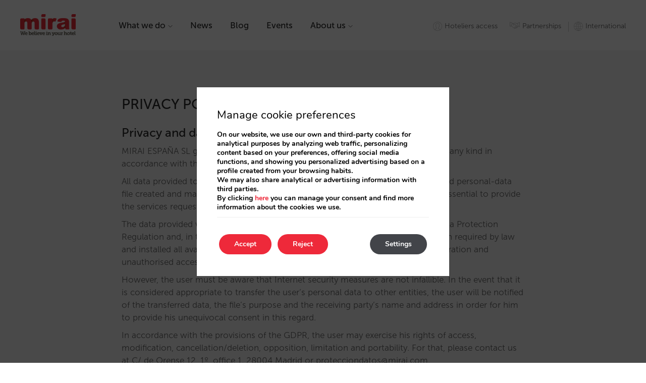

--- FILE ---
content_type: text/html; charset=UTF-8
request_url: https://www.mirai.com/privacy-policy/
body_size: 8516
content:
<!DOCTYPE html>
<html lang="en-US">

<head>
    <meta charset="UTF-8">
    <meta http-equiv="X-UA-Compatible" content="IE=edge">
    <meta name="viewport" content="width=device-width, initial-scale=1">
    <title>
        Privacy Policy of Mirai's website    </title>
	<link rel="help" href="https://es.mirai.com/llms.txt" title="Contexto para LLMs">
	<link rel="alternate" type="text/plain" href="https://es.mirai.com/ia.txt" title="Instrucciones para Agentes de IA">
    <link rel='dns-prefetch' href='//ajax.googleapis.com' />
<link rel='dns-prefetch' href='//cdnjs.cloudflare.com' />
<link rel='dns-prefetch' href='//maxcdn.bootstrapcdn.com' />
<link rel='dns-prefetch' href='//s.w.org' />
<link rel='stylesheet' id='contact-form-7-css'  href='https://www.mirai.com/wp-content/plugins/contact-form-7/includes/css/styles.css?ver=4.9.2' type='text/css' media='all' />
<link rel='stylesheet' id='simple-share-buttons-adder-font-awesome-css'  href='//maxcdn.bootstrapcdn.com/font-awesome/4.3.0/css/font-awesome.min.css?ver=4.7.27' type='text/css' media='all' />
<link rel='stylesheet' id='bootstrap-css'  href='https://www.mirai.com/wp-content/themes/miraicorp/css/bootstrap.min.css?ver=3.3.7' type='text/css' media='all' />
<link rel='stylesheet' id='miraicorp-style-css'  href='https://www.mirai.com/wp-content/themes/miraicorp/style.css?ver=4.7.27' type='text/css' media='all' />
<link rel='stylesheet' id='miraicorp-uno-css'  href='https://www.mirai.com/wp-content/themes/miraicorp/uno.css?ver=4.7.27' type='text/css' media='all' />
<link rel='stylesheet' id='gdpr_cc_addon_frontend-css'  href='https://www.mirai.com/wp-content/plugins/gdpr-cookie-compliance-pro/assets/css/gdpr_cc_addon.css?ver=2.1.0' type='text/css' media='all' />
<link rel='stylesheet' id='moove_gdpr_frontend-css'  href='https://www.mirai.com/wp-content/plugins/gdpr-cookie-compliance/dist/styles/gdpr-main.css?ver=4.3.9' type='text/css' media='all' />
<style id='moove_gdpr_frontend-inline-css' type='text/css'>
#moove_gdpr_cookie_modal,#moove_gdpr_cookie_info_bar,.gdpr_cookie_settings_shortcode_content{font-family:Nunito,sans-serif}#moove_gdpr_save_popup_settings_button{background-color:#373737;color:#fff}#moove_gdpr_save_popup_settings_button:hover{background-color:#000}#moove_gdpr_cookie_info_bar .moove-gdpr-info-bar-container .moove-gdpr-info-bar-content a.mgbutton,#moove_gdpr_cookie_info_bar .moove-gdpr-info-bar-container .moove-gdpr-info-bar-content button.mgbutton{background-color:#ee293a}#moove_gdpr_cookie_modal .moove-gdpr-modal-content .moove-gdpr-modal-footer-content .moove-gdpr-button-holder a.mgbutton,#moove_gdpr_cookie_modal .moove-gdpr-modal-content .moove-gdpr-modal-footer-content .moove-gdpr-button-holder button.mgbutton,.gdpr_cookie_settings_shortcode_content .gdpr-shr-button.button-green{background-color:#ee293a;border-color:#ee293a}#moove_gdpr_cookie_modal .moove-gdpr-modal-content .moove-gdpr-modal-footer-content .moove-gdpr-button-holder a.mgbutton:hover,#moove_gdpr_cookie_modal .moove-gdpr-modal-content .moove-gdpr-modal-footer-content .moove-gdpr-button-holder button.mgbutton:hover,.gdpr_cookie_settings_shortcode_content .gdpr-shr-button.button-green:hover{background-color:#fff;color:#ee293a}#moove_gdpr_cookie_modal .moove-gdpr-modal-content .moove-gdpr-modal-close i,#moove_gdpr_cookie_modal .moove-gdpr-modal-content .moove-gdpr-modal-close span.gdpr-icon{background-color:#ee293a;border:1px solid #ee293a}#moove_gdpr_cookie_modal .moove-gdpr-modal-content .moove-gdpr-modal-close i:hover,#moove_gdpr_cookie_modal .moove-gdpr-modal-content .moove-gdpr-modal-close span.gdpr-icon:hover,#moove_gdpr_cookie_info_bar span[data-href]>u.change-settings-button{color:#ee293a}#moove_gdpr_cookie_modal .moove-gdpr-modal-content .moove-gdpr-modal-left-content #moove-gdpr-menu li.menu-item-selected a span.gdpr-icon,#moove_gdpr_cookie_modal .moove-gdpr-modal-content .moove-gdpr-modal-left-content #moove-gdpr-menu li.menu-item-selected button span.gdpr-icon{color:inherit}#moove_gdpr_cookie_modal .moove-gdpr-modal-content .moove-gdpr-modal-left-content #moove-gdpr-menu li:hover a,#moove_gdpr_cookie_modal .moove-gdpr-modal-content .moove-gdpr-modal-left-content #moove-gdpr-menu li:hover button{color:#fff}#moove_gdpr_cookie_modal .moove-gdpr-modal-content .moove-gdpr-modal-left-content #moove-gdpr-menu li a span.gdpr-icon,#moove_gdpr_cookie_modal .moove-gdpr-modal-content .moove-gdpr-modal-left-content #moove-gdpr-menu li button span.gdpr-icon{color:inherit}#moove_gdpr_cookie_modal .gdpr-acc-link{line-height:0;font-size:0;color:transparent;position:absolute}#moove_gdpr_cookie_modal .moove-gdpr-modal-content .moove-gdpr-modal-close:hover i,#moove_gdpr_cookie_modal .moove-gdpr-modal-content .moove-gdpr-modal-left-content #moove-gdpr-menu li a,#moove_gdpr_cookie_modal .moove-gdpr-modal-content .moove-gdpr-modal-left-content #moove-gdpr-menu li button,#moove_gdpr_cookie_modal .moove-gdpr-modal-content .moove-gdpr-modal-left-content #moove-gdpr-menu li button i,#moove_gdpr_cookie_modal .moove-gdpr-modal-content .moove-gdpr-modal-left-content #moove-gdpr-menu li a i,#moove_gdpr_cookie_modal .moove-gdpr-modal-content .moove-gdpr-tab-main .moove-gdpr-tab-main-content a:hover,#moove_gdpr_cookie_info_bar.moove-gdpr-dark-scheme .moove-gdpr-info-bar-container .moove-gdpr-info-bar-content a.mgbutton:hover,#moove_gdpr_cookie_info_bar.moove-gdpr-dark-scheme .moove-gdpr-info-bar-container .moove-gdpr-info-bar-content button.mgbutton:hover,#moove_gdpr_cookie_info_bar.moove-gdpr-dark-scheme .moove-gdpr-info-bar-container .moove-gdpr-info-bar-content a:hover,#moove_gdpr_cookie_info_bar.moove-gdpr-dark-scheme .moove-gdpr-info-bar-container .moove-gdpr-info-bar-content button:hover,#moove_gdpr_cookie_info_bar.moove-gdpr-dark-scheme .moove-gdpr-info-bar-container .moove-gdpr-info-bar-content span.change-settings-button:hover,#moove_gdpr_cookie_info_bar.moove-gdpr-dark-scheme .moove-gdpr-info-bar-container .moove-gdpr-info-bar-content u.change-settings-button:hover,#moove_gdpr_cookie_info_bar span[data-href]>u.change-settings-button{color:#ee293a}#moove_gdpr_cookie_modal .moove-gdpr-modal-content .moove-gdpr-modal-left-content #moove-gdpr-menu li.menu-item-selected a,#moove_gdpr_cookie_modal .moove-gdpr-modal-content .moove-gdpr-modal-left-content #moove-gdpr-menu li.menu-item-selected button{color:#fff}#moove_gdpr_cookie_modal .moove-gdpr-modal-content .moove-gdpr-modal-left-content #moove-gdpr-menu li.menu-item-selected a i,#moove_gdpr_cookie_modal .moove-gdpr-modal-content .moove-gdpr-modal-left-content #moove-gdpr-menu li.menu-item-selected button i{color:#fff}#moove_gdpr_cookie_modal.lity-hide{display:none}#moove_gdpr_cookie_info_bar.gdpr-full-screen-infobar .moove-gdpr-info-bar-container .moove-gdpr-info-bar-content .moove-gdpr-cookie-notice p a{color:#ee293a!important}
</style>
<link rel="canonical" href="https://www.mirai.com/privacy-policy/" />
<meta name="tec-api-version" content="v1"><meta name="tec-api-origin" content="https://www.mirai.com"><link rel="https://theeventscalendar.com/" href="https://www.mirai.com/wp-json/tribe/events/v1/" /><link rel="shortcut icon" href="https://www.mirai.com/wp-content/themes/miraicorp/images/favicon.ico" /><link hreflang='en' href='https://www.mirai.com/privacy-policy/' rel='alternate' />
<link hreflang="x-default" href="https://www.mirai.com/privacy-policy/" rel="alternate" />
<link rel="shortcut icon" type="image/x-icon" href="https://www.mirai.com/wp-content/themes/miraicorp/images/favicon.ico" /><style>#wpadminbar #wp-admin-bar-site-name>.ab-item:before { content: none !important;}li#wp-admin-bar-site-name a { background: url( "https://www.mirai.com/wp-content/themes/miraicorp/images/favicon.ico" ) left center/20px no-repeat !important; padding-left: 21px !important; background-size: 20px !important; } li#wp-admin-bar-site-name { margin-left: 5px !important; } li#wp-admin-bar-site-name {} #wp-admin-bar-site-name div a { background: none !important; }
</style>    <script>
    window.dataLayer = window.dataLayer || [];
    function gtag(){dataLayer.push(arguments);}
    gtag('consent', 'default', {
        'ad_storage': 'denied',
        'ad_user_data': 'denied',
        'ad_personalization': 'denied',
        'analytics_storage': 'denied'
    });
    </script>
    
    <!-- Google Tag Manager -->
    <script>(function (w, d, s, l, i) {
            w[l] = w[l] || []; w[l].push({
                'gtm.start':
                    new Date().getTime(), event: 'gtm.js'
            }); var f = d.getElementsByTagName(s)[0],
                j = d.createElement(s), dl = l != 'dataLayer' ? '&l=' + l : ''; j.async = true; j.src =
                    'https://www.googletagmanager.com/gtm.js?id=' + i + dl; f.parentNode.insertBefore(j, f);
        })(window, document, 'script', 'dataLayer', 'GTM-MB6XG9');</script>
</head>

<body class="desktop">

    <!-- Google Tag Manager (noscript) -->
    <noscript><iframe src="https://www.googletagmanager.com/ns.html?id=GTM-MB6XG9" height="0" width="0"
            style="display:none;visibility:hidden"></iframe></noscript>
    <!-- End Google Tag Manager (noscript) -->

    <header>

        <nav class="navbar-fixed-top" data-spy="affix" data-offset-top="1">

                        <a href="https://www.mirai.com" class="" title="">
                
                <img src="https://www.mirai.com/wp-content/themes/miraicorp/images/logo-mirai-en.png" alt="Logo" class="brand-mirai" />

                            </a>
            
            <ul id="nav-menu" class=""><li><a href="https://www.mirai.com/what-we-do/">What we do<span class='i-13096 icon'></span></a>
<ul class="sub-menu">
	<li><a href="https://www.mirai.com/what-we-do/booking-engine/"><span class='i-13102 icon'></span>Booking<br>Engine</a></li>
	<li><a href="https://www.mirai.com/what-we-do/web-project/"><span class='i-13101 icon'></span>Web<br>Project</a></li>
	<li><a href="https://www.mirai.com/what-we-do/metasearch-connectivity/"><span class='i-13100 icon'></span>Metasearch<br>Connectivity</a></li>
	<li><a href="https://www.mirai.com/what-we-do/digital-marketing/"><span class='i-13099 icon'></span>Digital<br>Marketing</a></li>
	<li><a href="https://www.mirai.com/what-we-do/distribution-consulting/"><span class='i-13098 icon'></span>Distribution<br>Consulting</a></li>
	<li><a href="https://www.mirai.com/what-we-do/contact-center/"><span class='i-13097 icon'></span>Omnichannel<br>management</a></li>
	<li><a href="https://www.mirai.com/what-we-do/3d-twin/"><span class='i-17338 icon'></span>Mirai<br>Twin</a></li>
	<li><a href="https://www.mirai.com/blog/mirai-pro-the-direct-sales-solution-for-travel-agencies-and-companies/"><span class='i-16629 icon'></span>Mirai<br>Pro</a></li>
	<li><a href="https://www.mirai.com/partnerships/"><span class='i-16271 icon'></span>Partnerships</a></li>
</ul>
</li>
<li><a href="https://www.mirai.com/services/news/">News</a></li>
<li><a href="https://www.mirai.com/blog/">Blog</a></li>
<li><a href="https://www.mirai.com/events/">Events</a></li>
<li><a href="https://www.mirai.com/about-us/">About us<span class='i-13106 icon'></span></a>
<ul class="sub-menu">
	<li><a href="https://www.mirai.com/about-us/mission/"><span class='i-13110 icon'></span>Mission</a></li>
	<li><a href="https://www.mirai.com/contact/"><span class='i-13108 icon'></span>Contact</a></li>
</ul>
</li>
</ul><ul id="second-menu" class="pull-right"><li><a rel="nofollow" href="https://admin.mirai.com/MRE/Login.do?language=en" id="access-link"><span class="icon"></span><span>Hoteliers access</span></a></li>
<li><a href="https://www.mirai.com/partnerships/"><span class="icon"></span><span>Partnerships</span></a></li>
<li><a href="http://www.mirai.com" id="international-link"><span class="icon"></span><span>International</span></a></li>
</ul>
        </nav>

    </header>
    <main>
        
        <div class="breadcrumbs bg-light-grey">
	<div class="container">
		<!-- Breadcrumb NavXT 6.2.1 -->
<a href="https://www.mirai.com/" title="Mirai"><span class="icon">⌂</span>Home</a> &gt; <span>Privacy policy</span>
	</div>
</div>
<section class="bg-light-grey">
	<div class="container">
		<div class="medium-width">
                    <div id="policy">
			<h2>PRIVACY POLICY</h2>
			
			<h3>Privacy and data protection policy</h3>
			<p>MIRAI ESPAÑA SL guarantees the protection and confidentiality of personal data of any kind in accordance with the provisions of the General Data Protection Regulation.</p>
			<p>All data provided to MIRAI ESPAÑA SL or to its staff will be included in an automated personal-data file created and maintained under the responsibility of MIRAI ESPAÑA SL, which is essential to provide the services requested by users.</p>
			<p>The data provided will be processed under the terms established in the General Data Protection Regulation and, in this sense, MIRAI ESPAÑA SL has adopted the levels of protection required by law and installed all available technical measures to prevent the loss, improper use, alteration and unauthorised access by third parties.</p>
			<p>However, the user must be aware that Internet security measures are not infallible. In the event that it is considered appropriate to transfer the user’s personal data to other entities, the user will be notified of the transferred data, the file’s purpose and the receiving party’s name and address in order for him to provide his unequivocal consent in this regard.</p>
			<p>In accordance with the provisions of the GDPR, the user may exercise his rights of access, modification, cancellation/deletion, opposition, limitation and portability. For that, please contact us at C/ de Orense 12, 1º, office 1. 28004 Madrid or protecciondatos@mirai.com.</p>
			<p>In order to guarantee the compliance of the personal data protection regulations, MIRAI ESPAÑA SL has received consulting services and advice from  www.clickdatos.es</p>
                  </div>
	      </div>
	</div>
</section>
    </main>

   
<footer>
    
    <section class="our-offices-section">
        <div class="container-fluid">
            <div class="row">
                <div class="col-xs-12 col-sm-6">
                    <p>We have offices near you</p>
                </div>
                <div class="col-xs-12 col-sm-6">
                    <a href="/about-us/contact/" title="Discover them" class="arrow-link">Discover them <span class="icon"></span></a>
                </div>
            </div>
        </div>            
    </section>
    
    <section class="first-menu-section">
        <div class="container">
            <div class="row">
                <a href="https://www.mirai.com/" class="" title=""><img src="https://www.mirai.com/wp-content/themes/miraicorp/images/logo-mirai-en.png" alt="Logo" class="brand-mirai" /></a>
                <ul id="nav-menu-lite" class=""><li id="menu-item-13442" class="menu-item menu-item-type-post_type menu-item-object-page menu-item-13442"><a href="https://www.mirai.com/what-we-do/">What we do</a></li>
<li id="menu-item-9214" class="menu-item menu-item-type-post_type menu-item-object-page menu-item-9214"><a href="https://www.mirai.com/services/news/">News</a></li>
<li id="menu-item-7403" class="menu-item menu-item-type-post_type menu-item-object-page menu-item-7403"><a href="https://www.mirai.com/blog/">Blog</a></li>
<li id="menu-item-13443" class="menu-item menu-item-type-custom menu-item-object-custom menu-item-13443"><a href="/events/">Events</a></li>
<li id="menu-item-9212" class="menu-item menu-item-type-post_type menu-item-object-page menu-item-9212"><a href="https://www.mirai.com/about-us/">About us</a></li>
</ul>                <ul id="social-media-menu">
                    <li><a href="https://www.facebook.com/miraiforhotels/" id="facebook-link" target="_blank" title=""><span class="icon"></span></a></li>
                    <li><a href="https://twitter.com/Mirai4Hotels" id="twitter-link" target="_blank" title=""><span class="icon"></span></a></li>
                    <li><a href="https://www.linkedin.com/company/524118" id="linkedin-link" target="_blank" title=""><span class="icon"></span></a></li>
                </ul>
            </div>
        </div>
    </section>
    
    <section class="second-menu-section">
        <div class="container">
            <div class="row">
                                <ul id="legal-menu" class="col-xs-12 col-sm-6"><li id="menu-item-7412" class="menu-item menu-item-type-post_type menu-item-object-page menu-item-7412"><a href="https://www.mirai.com/legal-notice/">Legal notice</a></li>
<li id="menu-item-7411" class="menu-item menu-item-type-post_type menu-item-object-page menu-item-7411"><a href="https://www.mirai.com/cookies-policy/">Cookies policy</a></li>
<li id="menu-item-7410" class="menu-item menu-item-type-post_type menu-item-object-page current-menu-item page_item page-item-7407 current_page_item menu-item-7410"><a href="https://www.mirai.com/privacy-policy/">Privacy policy</a></li>
<li id="menu-item-11082" class="menu-item menu-item-type-custom menu-item-object-custom menu-item-11082"><a href="https://www.mirai.com/politica-cookies/#gdpr_cookie_modal">Cookies settings</a></li>
<li id="menu-item-15021" class="menu-item menu-item-type-post_type menu-item-object-page menu-item-15021"><a href="https://www.mirai.com/complaint-channel/">Complaint channel</a></li>
</ul>            </div>
        </div>
    </section>
    
</footer>

<!-- ngg_resource_manager_marker -->		<script>
		( function ( body ) {
			'use strict';
			body.className = body.className.replace( /\btribe-no-js\b/, 'tribe-js' );
		} )( document.body );
		</script>
		
  <aside id="moove_gdpr_cookie_info_bar" class="moove-gdpr-info-bar-hidden moove-gdpr-align-center moove-gdpr-dark-scheme gdpr_infobar_postion_top gdpr-full-screen-infobar" role="note" aria-label="GDPR Cookie Banner">
    <div class="moove-gdpr-info-bar-container">
      <div class="moove-gdpr-info-bar-content">
        
<div class="moove-gdpr-cookie-notice">
  <h3>Manage cookie preferences</h3>
</p>
<p>On our website, we use our own and third-party cookies for analytical purposes by analyzing web traffic, personalizing content based on your preferences, offering social media functions, and showing you personalized advertising based on a profile created from your browsing habits.</p>
<p>We may also share analytical or advertising information with third parties.</p>
<p>By clicking <a title="Adjust cookies" href="/#moove_gdpr_cookie_modal">here</a> you can manage your consent and find more information about the cookies we use.</p>
</div>
<!--  .moove-gdpr-cookie-notice -->        
<div class="moove-gdpr-button-holder">
  <button class="mgbutton moove-gdpr-infobar-allow-all">Accept</button>
  <button data-href="#moove_gdpr_cookie_modal" class="mgbutton change-settings-button">Settings</button>				<button class="mgbutton moove-gdpr-infobar-reject-btn ">Reject</button>
			</div>
<!--  .button-container -->      </div>
      <!-- moove-gdpr-info-bar-content -->
    </div>
    <!-- moove-gdpr-info-bar-container -->
  </aside>
  <!-- #moove_gdpr_cookie_info_bar  -->
<script> /* <![CDATA[ */var tribe_l10n_datatables = {"aria":{"sort_ascending":": activate to sort column ascending","sort_descending":": activate to sort column descending"},"length_menu":"Show _MENU_ entries","empty_table":"No data available in table","info":"Showing _START_ to _END_ of _TOTAL_ entries","info_empty":"Showing 0 to 0 of 0 entries","info_filtered":"(filtered from _MAX_ total entries)","zero_records":"No matching records found","search":"Search:","all_selected_text":"All items on this page were selected. ","select_all_link":"Select all pages","clear_selection":"Clear Selection.","pagination":{"all":"All","next":"Next","previous":"Previous"},"select":{"rows":{"0":"","_":": Selected %d rows","1":": Selected 1 row"}},"datepicker":{"dayNames":["Sunday","Monday","Tuesday","Wednesday","Thursday","Friday","Saturday"],"dayNamesShort":["Sun","Mon","Tue","Wed","Thu","Fri","Sat"],"dayNamesMin":["S","M","T","W","T","F","S"],"monthNames":["January","February","March","April","May","June","July","August","September","October","November","December"],"monthNamesShort":["January","February","March","April","May","June","July","August","September","October","November","December"],"monthNamesMin":["Jan","Feb","Mar","Apr","May","Jun","Jul","Aug","Sep","Oct","Nov","Dec"],"nextText":"Next","prevText":"Prev","currentText":"Today","closeText":"Done","today":"Today","clear":"Clear"}};var tribe_system_info = {"sysinfo_optin_nonce":"f984f85b18","clipboard_btn_text":"Copy to clipboard","clipboard_copied_text":"System info copied","clipboard_fail_text":"Press \"Cmd + C\" to copy"};/* ]]> */ </script><script type='text/javascript' src='//ajax.googleapis.com/ajax/libs/jquery/3.1.0/jquery.min.js?ver=3.1.0'></script>
<script type='text/javascript'>
/* <![CDATA[ */
var wpcf7 = {"apiSettings":{"root":"https:\/\/www.mirai.com\/wp-json\/contact-form-7\/v1","namespace":"contact-form-7\/v1"},"recaptcha":{"messages":{"empty":"Please verify that you are not a robot."}}};
/* ]]> */
</script>
<script type='text/javascript' src='https://www.mirai.com/wp-content/plugins/contact-form-7/includes/js/scripts.js?ver=4.9.2'></script>
<script type='text/javascript' src='https://www.mirai.com/wp-content/plugins/simple-share-buttons-adder/js/ssba.js?ver=4.7.27'></script>
<script type='text/javascript'>
Main.boot( [] );
</script>
<script type='text/javascript' src='https://www.mirai.com/wp-content/themes/miraicorp/js/bootstrap.min.js?ver=3.3.7'></script>
<script type='text/javascript' src='https://www.mirai.com/wp-content/themes/miraicorp/js/common.js?ver=1.0'></script>
<script type='text/javascript' src='//cdnjs.cloudflare.com/ajax/libs/jquery-cookie/1.4.1/jquery.cookie.min.js?ver=1.4.1'></script>
<script type='text/javascript' src='https://www.mirai.com/wp-content/themes/miraicorp/js/cookies.js?ver=1.0'></script>
<script type='text/javascript' src='https://www.mirai.com/wp-includes/js/comment-reply.min.js?ver=4.7.27'></script>
<script type='text/javascript' src='https://www.mirai.com/files/js/custom.js?ver=1721031227'></script>
<script type='text/javascript' src='https://www.mirai.com/wp-content/plugins/gdpr-cookie-compliance-pro/assets/js/gdpr_cc_addon.js?ver=2.1.0'></script>
<script type='text/javascript'>
/* <![CDATA[ */
var moove_frontend_gdpr_scripts = {"ajaxurl":"https:\/\/www.mirai.com\/wp-admin\/admin-ajax.php","post_id":"7407","plugin_dir":"https:\/\/www.mirai.com\/wp-content\/plugins\/gdpr-cookie-compliance","show_icons":"all","is_page":"1","strict_init":"2","enabled_default":{"third_party":0,"advanced":0},"geo_location":"false","force_reload":"false","is_single":"","current_user":"0","load_lity":"true","cookie_expiration":"365","gdpr_uvid":"460b3e2914f9e16dabde42d1f9fe36fa","stats_enabled":"","gdpr_aos_hide":"false","enable_on_scroll":"false"};
/* ]]> */
</script>
<script type='text/javascript' src='https://www.mirai.com/wp-content/plugins/gdpr-cookie-compliance/dist/scripts/main.js?ver=4.3.9'></script>


<!-- V2 -->
<div id="moove_gdpr_cookie_modal" class="lity-hide" role="complementary" aria-label="GDPR Settings Screen">
  <div class="moove-gdpr-modal-content moove-clearfix logo-position-right moove_gdpr_modal_theme_v2">
    <button class="moove-gdpr-modal-close">
      <span class="gdpr-sr-only">Close GDPR Cookie Settings</span>
      <span class="gdpr-icon moovegdpr-arrow-close"></span>
    </button>
    <div class="moove-gdpr-modal-left-content">
      <ul id="moove-gdpr-menu">
        
<li class="menu-item-on menu-item-privacy_overview menu-item-selected">
  <button data-href="#privacy_overview" class="moove-gdpr-tab-nav">
    <span class="gdpr-svg-icon">
      <svg class="icon icon-privacy-overview" viewBox="0 0 26 32">
        <path d="M11.082 27.443l1.536 0.666 1.715-0.717c5.018-2.099 8.294-7.014 8.294-12.442v-5.734l-9.958-5.325-9.702 5.325v5.862c0 5.376 3.2 10.24 8.115 12.365zM4.502 10.138l8.166-4.506 8.397 4.506v4.813c0 4.838-2.893 9.19-7.347 11.034l-1.101 0.461-0.922-0.41c-4.352-1.894-7.194-6.195-7.194-10.957v-4.941zM12.029 14.259h1.536v7.347h-1.536v-7.347zM12.029 10.394h1.536v2.483h-1.536v-2.483z" fill="currentColor"></path>
      </svg>      
    </span> 
    <span class="gdpr-nav-tab-title">Cookie settings</span>
  </button>
</li>

  <li class="menu-item-strict-necessary-cookies menu-item-off">
    <button data-href="#strict-necessary-cookies" class="moove-gdpr-tab-nav">
      <span class="gdpr-svg-icon">
        <svg class="icon icon-strict-necessary" viewBox="0 0 26 32">
          <path d="M22.685 5.478l-9.984 10.752-2.97-4.070c-0.333-0.461-0.973-0.538-1.434-0.205-0.435 0.333-0.538 0.947-0.23 1.408l3.686 5.094c0.179 0.256 0.461 0.41 0.768 0.435h0.051c0.282 0 0.538-0.102 0.742-0.307l10.854-11.699c0.358-0.435 0.333-1.075-0.102-1.434-0.384-0.384-0.998-0.358-1.382 0.026v0zM22.301 12.954c-0.563 0.102-0.922 0.64-0.794 1.203 0.128 0.614 0.179 1.229 0.179 1.843 0 5.094-4.122 9.216-9.216 9.216s-9.216-4.122-9.216-9.216 4.122-9.216 9.216-9.216c1.536 0 3.021 0.384 4.378 1.101 0.512 0.23 1.126 0 1.357-0.538 0.205-0.461 0.051-0.998-0.384-1.254-5.478-2.944-12.314-0.922-15.283 4.557s-0.922 12.314 4.557 15.258 12.314 0.922 15.258-4.557c0.896-1.638 1.357-3.482 1.357-5.35 0-0.768-0.077-1.51-0.23-2.253-0.102-0.538-0.64-0.896-1.178-0.794z" fill="currentColor"></path>
        </svg>
      </span> 
      <span class="gdpr-nav-tab-title">Strictly necessary cookies</span>
    </button>
  </li>


  <li class="menu-item-off menu-item-third_party_cookies">
    <button data-href="#third_party_cookies" class="moove-gdpr-tab-nav">
      <span class="gdpr-svg-icon">
        <svg class="icon icon-3rd-party" viewBox="0 0 26 32">
          <path d="M25.367 3.231c-0.020 0-0.040 0-0.060 0.020l-4.98 1.080c-0.16 0.040-0.2 0.16-0.080 0.28l1.42 1.42-10.060 10.040 1.14 1.14 10.060-10.060 1.42 1.42c0.12 0.12 0.24 0.080 0.28-0.080l1.060-5.020c0-0.14-0.080-0.26-0.2-0.24zM1.427 6.371c-0.74 0-1.4 0.66-1.4 1.4v19.6c0 0.74 0.66 1.4 1.4 1.4h19.6c0.74 0 1.4-0.66 1.4-1.4v-14.6h-1.6v14.4h-19.2v-19.2h14.38v-1.6h-14.58z" fill="currentColor"></path>
        </svg>        
      </span> 
      <span class="gdpr-nav-tab-title">Marketing and Advertising Cookies</span>
    </button>
  </li>


      </ul>
    </div>
    <!--  .moove-gdpr-modal-left-content -->
  
    <div class="moove-gdpr-modal-right-content">
        <div class="moove-gdpr-modal-title"> 
          <div>
            <span class="tab-title">Cookie settings</span>
          </div>
          
<div class="moove-gdpr-company-logo-holder">
  <img src="https://www.mirai.com/wp-content/themes/miraicorp/images/logo-mirai-en.png" alt="Mirai" class="img-responsive" />
</div>
<!--  .moove-gdpr-company-logo-holder -->        </div>
        <!-- .moove-gdpr-modal-ritle -->
        <div class="main-modal-content">

          <div class="moove-gdpr-tab-content">
            
<div id="privacy_overview" class="moove-gdpr-tab-main">
    <div class="moove-gdpr-tab-main-content">
  	<p>Here you can set your preferences and choose how you want us and other selected companies to use your data when installing cookies or using similar technologies.</p>
<p>You can change or withdraw your consent at any time by going to the "Cookie settings" on our website.</p>
<p>Refusing the installation of cookies may result in certain services not working properly. For more information on cookies you can consult our <a href="https://www.mirai.com/cookies-policy/" target="_blank" rel="noopener noreferrer">Cookies Policy</a> and for information on the processing of personal data you can consult our <a href="https://www.mirai.com/privacy-policy/" target="_blank" rel="noopener noreferrer">Privacy Policy</a>.</p>
  	  </div>
  <!--  .moove-gdpr-tab-main-content -->

</div>
<!-- #privacy_overview -->            
  <div id="strict-necessary-cookies" class="moove-gdpr-tab-main" >
    <span class="tab-title">Strictly necessary cookies</span>
    <div class="moove-gdpr-tab-main-content">
      <p>Strictly necessary cookies are those that are essential for the proper use of the website.</p>
<p>In those cookies we do not store any sensitive information.</p>
      <div class="moove-gdpr-status-bar gdpr-checkbox-disabled checkbox-selected">
        <div class="gdpr-cc-form-wrap">
          <div class="gdpr-cc-form-fieldset">
            <label class="cookie-switch" for="moove_gdpr_strict_cookies">    
              <span class="gdpr-sr-only">Enable or Disable Cookies</span>        
              <input type="checkbox" aria-label="Strictly necessary cookies" disabled checked="checked"  value="check" name="moove_gdpr_strict_cookies" id="moove_gdpr_strict_cookies">
              <span class="cookie-slider cookie-round" data-text-enable="Enabled" data-text-disabled="Disabled"></span>
            </label>
          </div>
          <!-- .gdpr-cc-form-fieldset -->
        </div>
        <!-- .gdpr-cc-form-wrap -->
      </div>
      <!-- .moove-gdpr-status-bar -->
                                              
    </div>
    <!--  .moove-gdpr-tab-main-content -->
  </div>
  <!-- #strict-necesarry-cookies -->
            
  <div id="third_party_cookies" class="moove-gdpr-tab-main" >
    <span class="tab-title">Marketing and Advertising Cookies</span>
    <div class="moove-gdpr-tab-main-content">
      <p>This website uses analytics cookies that allow tracking user behavior. It also uses advertising cookies, which allows developing a specific profile to display personalized ads based on this profile on other pages. The data registered through these cookies will be accessible to third-party companies such as <a title="Google, Doubleclick, YouTube" href="https://policies.google.com/technologies/partner-sites" target="blank" rel="nofollow">Google, Doubleclick, YouTube</a>, <a title="Meta, Facebook, Instagram" href="https://es-es.facebook.com/policies/cookies/" target="blank" rel="nofollow">Meta, Facebook, Instagram</a>, <a title="Microsoft" href="https://privacy.microsoft.com/es-mx/privacystatement#maincookiessimilartechnologiesmodule" target="blank" rel="nofollow">Microsoft</a>, <a title="Twuitter, X" href="https://help.twitter.com/es/rules-and-policies/x-cookies" target="blank" rel="nofollow">Twitter, X</a>, <a title="Yandex" href="https://yandex.com/legal/cookies_policy_eng/" target="blank" rel="nofollow">Yandex</a></p>
      <div class="moove-gdpr-status-bar">
        <div class="gdpr-cc-form-wrap">
          <div class="gdpr-cc-form-fieldset">
            <label class="cookie-switch" for="moove_gdpr_performance_cookies">    
              <span class="gdpr-sr-only">Enable or Disable Cookies</span>     
              <input type="checkbox" aria-label="Marketing and Advertising Cookies" value="check" name="moove_gdpr_performance_cookies" id="moove_gdpr_performance_cookies" >
              <span class="cookie-slider cookie-round" data-text-enable="Enabled" data-text-disabled="Disabled"></span>
            </label>
          </div>
          <!-- .gdpr-cc-form-fieldset -->
        </div>
        <!-- .gdpr-cc-form-wrap -->
      </div>
      <!-- .moove-gdpr-status-bar -->
              <div class="moove-gdpr-strict-secondary-warning-message" style="margin-top: 10px; display: none;">
          <p>Please enable Strictly Necessary Cookies first so that we can save your preferences!</p>
        </div>
        <!--  .moove-gdpr-tab-main-content -->
             
    </div>
    <!--  .moove-gdpr-tab-main-content -->
  </div>
  <!-- #third_party_cookies -->
            
            
          </div>
          <!--  .moove-gdpr-tab-content -->
        </div>
        <!--  .main-modal-content -->
        <div class="moove-gdpr-modal-footer-content">
          <div class="moove-gdpr-button-holder">
  <button class="mgbutton moove-gdpr-modal-allow-all button-visible">Enable All</button>
  <button class="mgbutton moove-gdpr-modal-save-settings button-visible">Save Changes</button>
</div>
<!--  .moove-gdpr-button-holder -->          
<div class="moove-gdpr-branding-cnt">
  
		<a href="https://wordpress.org/plugins/gdpr-cookie-compliance" target="_blank" rel="noopener noreferrer nofollow" class='moove-gdpr-branding'>Powered by&nbsp; <span>GDPR Cookie Compliance</span></a>
		</div>
<!--  .moove-gdpr-branding -->        </div>
        <!--  .moove-gdpr-modal-footer-content -->
    </div>
    <!--  .moove-gdpr-modal-right-content -->

    <div class="moove-clearfix"></div>

  </div>
  <!--  .moove-gdpr-modal-content -->
</div>
<!-- #moove_gdpr_cookie_modal  -->
</body>
</html>


--- FILE ---
content_type: application/javascript
request_url: https://www.mirai.com/files/js/custom.js?ver=1721031227
body_size: 272
content:
$(document).ready(function() {
    // Validación dinámica del campo de correo electrónico
    $("#contact-email").on("input", function() {
        var email = $(this).val().trim().toLowerCase();
        if (email.endsWith(".ru") || email.endsWith("@mozmail.com")) {
            //alert("Lo siento, no se permiten direcciones de correo electrónico .ru o @mozmail.com.");
            $(this).val(""); // Limpia el campo de correo electrónico
        }
    });
    
    // Validación dinámica del campo de mensaje
    $("#contact-message").on("input", function() {
        var message = $(this).val().trim().toLowerCase();
        if (/[а-я]/i.test(message)) {
            //alert("Lo siento, no se permiten caracteres cirílicos en el mensaje.");
            $(this).val(""); // Limpia el campo de mensaje
        }
        if (message.includes("http://") || message.includes("https://") || message.includes("<a href")) {
            //alert("Lo siento, no se permiten enlaces URL o elementos <a> en el mensaje.");
            $(this).val(""); // Limpia el campo de mensaje
        }
    });
    
    // Intercepta el envío del formulario para realizar la validación
    $("form").on("submit", function(event) {
        var email = $("#contact-email").val().trim().toLowerCase();
        if (email.endsWith(".ru") || email.endsWith("@mozmail.com")) {
            //alert("Lo siento, no se permiten direcciones de correo electrónico .ru o @mozmail.com.");
            event.preventDefault(); // Bloquea el envío del formulario
        }
    });
});
